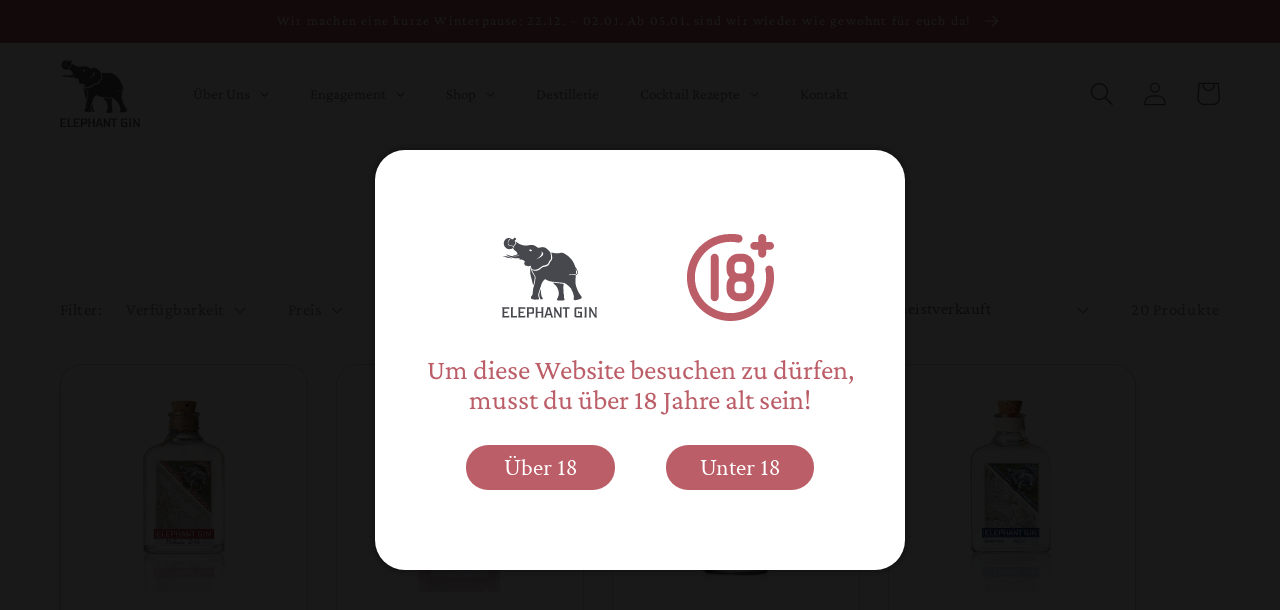

--- FILE ---
content_type: text/css
request_url: https://de.elephant-gin.com/cdn/shop/t/35/assets/custom.css?v=140137085075931433331687260518
body_size: -63
content:
#shopify-section-template--16101854839051__16569507251007d9ea .multicolumn{background-color:#fff}.main-page-title{text-align:center}@media only screen and (max-width: 767px){body#collection .quick-add a.button{word-break:break-word;-webkit-hyphens:auto;hyphens:auto;padding:.8rem;margin:0 auto;display:inline-block;vertical-align:middle;min-width:100%;width:100%}body#collection .card__content .quick-add{margin-left:5px;margin-right:5px}body#collection li.grid__item .card__content{display:inline-block;vertical-align:middle;width:100%}body#collection li.grid__item .card__content a.button,body#collection li.grid__item .card__content .quick-add__submit{font-size:13px;display:grid}}.cart-notification__links p{text-align:center!important}#create_customer label span,#create_customer label a{font-size:1.6rem!important}#create_customer p{text-align:left!important}div#accepts_marketing_checkbox{text-align:left}#slidecart-checkout-form p{text-align:left!important;padding-left:35px}footer.footer .footer__content-bottom .footer__column--social ul.footer__list-social{justify-content:flex-start}footer.footer .footer__content-bottom .footer__column--social .footer__copyright{text-align:left;margin-top:5px}footer.footer .footer__content-bottom .footer__column--social ul.footer__list-social li.list-social__item:first-child a{padding-left:0}footer.footer .footer__content-bottom .footer__column--info .footer-bottom-menu .grid__item{max-width:100%;width:100%}footer.footer .footer__content-bottom .footer__column--info .footer-bottom-menu .grid__item ul.footer-block__details-content{padding:0;margin-top:11px}footer.footer .footer__content-bottom .footer__column--info .footer-bottom-menu .grid__item ul.footer-block__details-content li{position:relative}footer.footer .footer__content-bottom .footer__column--info .footer-bottom-menu .grid__item ul.footer-block__details-content li:after{content:"";background:#fff;height:6px;width:6px;position:absolute;right:-13px;top:50%;border-radius:100%}footer.footer .footer__content-bottom .footer__column--info .footer-bottom-menu .grid__item ul.footer-block__details-content li:last-child:after{display:none}footer.footer .footer__content-bottom .footer__column--info .footer-bottom-menu .grid__item ul.footer-block__details-content a{font-size:12px;text-decoration:none}footer.footer .footer__content-top .footer__content-top-inner{display:flex;justify-content:space-between}footer.footer .footer__content-top .footer__content-top-inner .footer__blocks-wrapper .grid__item{min-width:250px}footer.footer .footer__content-top .footer__content-top-inner .footer__blocks-wrapper .grid__item a{text-decoration:none}@media only screen and (max-width: 749px){footer.footer .footer__content-top .footer__content-top-inner{flex-wrap:wrap;flex-direction:column}footer.footer .footer__content-bottom .footer__column--social ul.footer__list-social{justify-content:center}footer.footer .footer__content-bottom .footer__column--social .footer__copyright{text-align:center}footer.footer .footer__content-bottom .footer__column--info .footer-bottom-menu .grid__item ul.footer-block__details-content{display:flex;flex-wrap:wrap;gap:20px;margin-bottom:0;list-style:none;justify-content:center;row-gap:0}footer.footer .footer__content-top .footer__content-top-inner .footer__blocks-wrapper .footer-block.grid__item,footer.footer .footer__content-top .footer__content-top-inner .footer__blocks-wrapper .footer-top-logo{width:calc(50% - 20px);min-width:auto;margin:0}footer.footer .footer__content-top .footer__content-top-inner .footer__blocks-wrapper{display:flex;gap:25px;margin:0}footer.footer .footer__content-top.page-width{padding-left:20px;padding-right:20px}footer.footer .footer__content-top .footer__content-top-inner .footer__blocks-wrapper .footer-block.grid__item .footer-block__details-content{margin-bottom:0}footer .footer__column--info{padding:0}}
/*# sourceMappingURL=/cdn/shop/t/35/assets/custom.css.map?v=140137085075931433331687260518 */


--- FILE ---
content_type: image/svg+xml
request_url: https://cdn.shopify.com/s/files/1/2244/8281/files/EG_Logo_RGB.svg?v=1661516703
body_size: 7188
content:
<?xml version="1.0" encoding="UTF-8" standalone="no"?>
<svg
   xmlns:dc="http://purl.org/dc/elements/1.1/"
   xmlns:cc="http://creativecommons.org/ns#"
   xmlns:rdf="http://www.w3.org/1999/02/22-rdf-syntax-ns#"
   xmlns:svg="http://www.w3.org/2000/svg"
   xmlns="http://www.w3.org/2000/svg"
   xmlns:sodipodi="http://sodipodi.sourceforge.net/DTD/sodipodi-0.dtd"
   xmlns:inkscape="http://www.inkscape.org/namespaces/inkscape"
   version="1.1"
   id="svg2"
   xml:space="preserve"
   width="231.72"
   height="194.69333"
   viewBox="0 0 231.72 194.69333"
   sodipodi:docname="EG_Logo_RGB.eps"><metadata
     id="metadata8"><rdf:RDF><cc:Work
         rdf:about=""><dc:format>image/svg+xml</dc:format><dc:type
           rdf:resource="http://purl.org/dc/dcmitype/StillImage" /></cc:Work></rdf:RDF></metadata><defs
     id="defs6"><clipPath
       clipPathUnits="userSpaceOnUse"
       id="clipPath58"><path
         d="m 1147.64,626.402 c -1.61,0.703 -3.25,1.348 -4.86,1.922 1.89,-0.633 3.54,-1.277 4.86,-1.922"
         id="path56" /></clipPath></defs><sodipodi:namedview
     pagecolor="#ffffff"
     bordercolor="#666666"
     borderopacity="1"
     objecttolerance="10"
     gridtolerance="10"
     guidetolerance="10"
     inkscape:pageopacity="0"
     inkscape:pageshadow="2"
     inkscape:window-width="640"
     inkscape:window-height="480"
     id="namedview4" /><g
     id="g10"
     inkscape:groupmode="layer"
     inkscape:label="ink_ext_XXXXXX"
     transform="matrix(1.3333333,0,0,-1.3333333,0,194.69333)"><g
       id="g12"
       transform="scale(0.1)"><path
         d="M 8.45703,157.59 V 26.5 C 8.45703,18.1719 5.64453,9.33984 0,0 H 130.41 V 36.3203 C 120.176,28.5898 112.156,24.6719 106.387,24.6719 H 39.6289 v 55.4179 h 40.207 c 5.1055,0 12.1172,-4.2304 20.9451,-12.7109 V 116.68 C 90.8984,108.75 83.9258,104.73 79.8359,104.73 h -40.207 v 55.711 h 66.7581 c 5.769,0 13.789,-3.882 24.023,-11.679 v 36.316 H 1.05469 C 5.98828,172.98 8.45703,163.82 8.45703,157.59"
         style="fill:#47484e;fill-opacity:1;fill-rule:nonzero;stroke:none"
         id="path14" /><path
         d="M 198.313,24.9414 V 157.59 c 0,9.172 2.808,18.41 8.433,27.762 h -47.019 c 4.777,-10.731 7.175,-19.973 7.175,-27.762 V 27 c 0,-6.2187 -2.398,-15.25 -7.175,-27 h 116.14 V 36.5898 C 265.82,28.8086 258.574,24.9414 254.133,24.9414 h -55.82"
         style="fill:#47484e;fill-opacity:1;fill-rule:nonzero;stroke:none"
         id="path16" /><path
         d="M 292.91,0 H 423.281 V 36.3203 C 413.047,28.5898 405.078,24.6719 399.277,24.6719 H 332.52 v 55.4179 h 40.195 c 5.098,0 12.09,-4.2304 20.957,-12.7109 V 116.68 c -9.856,-7.93 -16.875,-11.95 -20.957,-11.95 H 332.52 v 55.711 h 66.757 c 5.801,0 13.77,-3.882 24.004,-11.679 v 36.316 H 293.938 c 4.902,-12.098 7.417,-21.258 7.417,-27.488 V 26.5 c 0,-8.3281 -2.832,-17.16016 -8.445,-26.5"
         style="fill:#47484e;fill-opacity:1;fill-rule:nonzero;stroke:none"
         id="path18" /><path
         d="m 556.055,111.949 c 0,-4.469 -0.34,-8.051 -1.016,-10.738 -0.664,-2.6602 -1.902,-4.711 -3.691,-6.0899 -1.778,-1.3906 -4.168,-2.2617 -7.149,-2.6016 -2.976,-0.3398 -6.804,-0.5078 -11.394,-0.5078 h -43.75 v 68.4293 h 43.75 c 4.441,0 8.14,-0.179 11.113,-0.5 2.996,-0.371 5.379,-1.211 7.145,-2.601 1.808,-1.41 3.109,-3.418 3.859,-6.09 0.742,-2.699 1.133,-18.148 1.133,-22.648 z m 24.289,66.531 c -2.707,2.532 -6.781,4.25 -12.16,5.211 -5.332,0.93 -12.469,1.387 -21.297,1.387 H 450.48 c 4.786,-10.726 7.157,-20.758 7.157,-30.078 V 29.0703 c 0,-8.6406 -2.371,-18.332 -7.157,-29.0703 h 46.231 c -5.09,9.85938 -7.656,19.5781 -7.656,29.0703 v 38.2695 h 57.832 c 8.828,0 15.965,0.4883 21.297,1.461 5.379,0.9375 9.453,2.6992 12.16,5.1875 2.703,2.5117 4.5,5.8515 5.359,9.9922 0.867,4.1093 1.27,9.4609 1.27,16.0505 v 52.36 c 0,6.41 -0.403,11.718 -1.27,15.968 -0.859,4.211 -2.656,7.59 -5.359,10.121"
         style="fill:#47484e;fill-opacity:1;fill-rule:nonzero;stroke:none"
         id="path20" /><path
         d="m 649.758,80.0898 h 73.074 V 26.5 c 0,-9.5117 -2.996,-18.35156 -8.945,-26.5 h 47.734 c -4.902,12.1016 -7.363,20.9492 -7.363,26.5 v 129.301 c 0,8.801 2.644,18.551 7.91,29.277 h -45.742 c 2.031,-7.238 3.64,-13.469 4.734,-18.687 1.106,-5.141 1.672,-9.582 1.672,-13.192 V 104.73 h -73.074 v 51.071 c 0,7.07 2.476,16.871 7.398,29.277 h -46.765 c 5.293,-10.726 7.929,-20.476 7.929,-29.277 V 26.5 c 0,-8.1719 -2.636,-16.94922 -7.929,-26.5 h 47.043 c -5.11,10.0313 -7.676,18.8594 -7.676,26.5 v 53.5898"
         style="fill:#47484e;fill-opacity:1;fill-rule:nonzero;stroke:none"
         id="path22" /><path
         d="m 1095.3,185.352 h -40.63 c 4.8,-11.762 7.15,-22.231 7.15,-31.391 V 41.2617 L 979.348,185.352 h -31.965 c 4.57,-11.973 6.875,-22.391 6.875,-31.391 V 29.332 c 0,-3.9726 -0.586,-8.3828 -1.797,-13.2226 C 951.289,11.2617 949.57,5.92188 947.383,0 h 39.582 c -4.465,13.1719 -6.652,22.9297 -6.652,29.332 v 89.137 L 1054.43,0 h 40.62 c -4.8,12.3008 -7.14,23.5117 -7.14,33.7109 V 153.961 c 0,8.48 2.47,18.961 7.39,31.391"
         style="fill:#47484e;fill-opacity:1;fill-rule:nonzero;stroke:none"
         id="path24" /><path
         d="m 1112.75,146.93 c 8.86,9 14.85,13.511 18.13,13.511 h 26.05 V 24.4297 c 0,-7.2891 -2.57,-15.41017 -7.64,-24.4297 h 47.49 c -5.62,9.33984 -8.39,17.5 -8.39,24.4297 V 160.441 h 26.28 c 5.83,0 13.13,-4.25 22,-12.711 v 37.348 H 1112.75 V 146.93"
         style="fill:#47484e;fill-opacity:1;fill-rule:nonzero;stroke:none"
         id="path26" /><path
         d="M 825.613,65.6406 853.828,156.73 882.07,65.6406 Z m 104.153,-51.3711 0.285,-0.2109 c -1.926,3.2422 -3.488,6.4727 -4.738,9.5898 -1.282,3.1133 -2.422,6.2305 -3.477,9.3204 V 32.6992 L 882.578,160.941 c -1.797,7.278 -0.898,19.079 3.02,24.411 h -9.321 -11.902 -10.547 -10.515 -11.907 -9.336 c 3.946,-5.332 4.832,-17.133 2.996,-24.411 L 785.859,32.6992 v 0.2696 c -1.054,-3.0899 -2.199,-6.2071 -3.488,-9.3204 -1.25,-3.1171 -2.808,-6.3476 -4.683,-9.5898 l 0.222,0.2109 C 777.063,12.8984 775.723,10.8203 773.977,8.03906 772.18,5.28125 770.496,2.60938 768.965,0 h 43.254 c -0.578,1.62109 -0.942,3.08984 -1.203,4.55078 -0.325,1.48047 -0.52,2.21094 -0.672,2.21094 v 3.63668 c 0,1.7032 0.152,3.7618 0.515,6.1016 0.391,2.3281 6.797,21.4414 7.411,24.5 l 71.171,0.1094 c 0.637,-3.0586 7.043,-22.2813 7.383,-24.6094 0.364,-2.3398 0.52,-4.3984 0.52,-6.1016 V 6.76172 c -0.156,0 -0.391,-0.73047 -0.633,-2.21094 C 896.395,3.08984 896.016,1.62109 895.508,0 h 43.254 c -1.567,2.60938 -3.242,5.28125 -5.051,8.03906 -1.77,2.78124 -3.074,4.85934 -3.945,6.23044"
         style="fill:#47484e;fill-opacity:1;fill-rule:nonzero;stroke:none"
         id="path28" /><path
         d="m 1463,105.02 h -51.27 c -4.29,0 -11.06,4.121 -20.46,12.46 V 68.1797 c 9.4,7.9609 16.17,11.9101 20.46,11.9101 h 19.86 V 24.6602 h -50.3 c -4.61,0 -8.4,0.2812 -11.39,0.7812 -2.98,0.5703 -5.32,1.5274 -7.02,3 -1.72,1.457 -2.87,3.5078 -3.59,6.0586 -0.71,2.6211 -1.05,5.9883 -1.05,10.1211 V 128.59 c 0,4.68 0.34,20.219 1.05,22.91 0.72,2.691 1.94,4.66 3.71,6 1.8,1.27 4.12,2.059 7.03,2.461 2.89,0.301 6.65,0.5 11.26,0.5 h 58.73 c 4.23,0 11.92,-3.801 22.98,-11.422 v 36.012 h -95.53 c -9.06,0 -16.22,-0.449 -21.57,-1.34 -5.38,-1 -9.48,-2.699 -12.28,-5.223 -2.79,-2.539 -4.61,-5.937 -5.37,-10.129 -0.79,-4.23 -1.15,-9.558 -1.15,-15.937 V 32.6719 c 0,-6.5235 0.36,-11.8906 1.15,-16.0508 0.76,-4.1406 2.58,-7.46094 5.37,-9.98047 2.8,-2.48047 6.9,-4.17969 12.28,-5.19922 C 1351.25,0.5 1358.41,0 1367.47,0 h 102.45 C 1465.31,13.4883 1463,24.4297 1463,32.6719 V 105.02"
         style="fill:#47484e;fill-opacity:1;fill-rule:nonzero;stroke:none"
         id="path30" /><path
         d="m 1543.74,158.391 c 0,6.55 2.39,15.449 7.18,26.66 h -45.98 c 5.08,-9.813 7.66,-18.75 7.66,-26.66 V 25.1719 c 0,-6.7422 -2.64,-15.1406 -7.93,-25.1719 h 47.29 c -5.49,9.69922 -8.22,18.0898 -8.22,25.1719 V 158.391"
         style="fill:#47484e;fill-opacity:1;fill-rule:nonzero;stroke:none"
         id="path32" /><path
         d="m 1737.88,185.352 h -40.61 c 4.75,-11.75 7.14,-22.243 7.14,-31.383 V 43.6484 l -82.52,141.7036 h -31.95 c 4.62,-11.973 6.93,-22.403 6.93,-31.383 V 29.3516 c 0,-3.9805 -0.64,-8.4024 -1.81,-13.2227 -1.2,-4.8594 -2.89,-10.21874 -5.12,-16.1289 h 39.61 c -4.45,13.1914 -6.64,22.9297 -6.64,29.3516 V 128 L 1696.98,0 h 40.64 c -4.77,12.3203 -7.11,23.5313 -7.11,33.7188 V 153.969 c 0,8.472 2.46,18.929 7.37,31.383"
         style="fill:#47484e;fill-opacity:1;fill-rule:nonzero;stroke:none"
         id="path34" /><path
         d="m 533.563,1239.05 c -14.012,12.47 -34.637,-4.44 -34.637,-4.44 14.012,-44.67 51.554,-14.48 51.554,-14.48 0,0 -2.902,6.45 -16.917,18.92"
         style="fill:#ffffff;fill-opacity:1;fill-rule:nonzero;stroke:none"
         id="path36" /><path
         d="m 30.6133,1122.65 c -2,0.49 -4.3438,0.9 -5.2891,0.08 -5.0703,-4.39 15.4649,-11.05 17.6719,-11.89 15.3437,-5.88 30.8437,-11.33 46.6523,-15.77 8.8204,-2.48 17.7536,-4.58 26.7776,-6.27 12.762,-2.36 25.676,-4.09 38.601,-5.16 12.043,-1 24.133,-1.47 36.223,-1.47 -36.023,8.32 -64.16,21.27 -84.23,33.08 -21.3833,1.22 -42.6919,3.13 -63.9848,5.41 -3.2422,0.35 -6.461,0.82 -9.6758,1.34 -0.5938,0.09 -1.6328,0.38 -2.7461,0.65"
         style="fill:#47484e;fill-opacity:1;fill-rule:nonzero;stroke:none"
         id="path38" /><path
         d="m 731.152,373.98 c -0.761,0.981 -1.504,1.989 -2.226,2.989 -7.832,10.972 -8.242,23.492 -10.645,36.351 -5.156,27.84 -6.418,57.653 -5.32,85.942 0.254,6.633 0.926,22.578 0.926,22.578 -0.02,0 -27.957,-71.231 -30.664,-91.051 -2.715,-19.859 -8.125,-40.148 11.257,-76.199 0,0 8.215,-12.879 4.114,-21.66 3.039,-1.668 8.906,-3.11 20.234,-2.7 7.703,0.27 21.856,-1.921 26.301,6.239 2.93,5.363 0.074,15.812 -2.297,20.812 -2.949,6.18 -7.5,11.321 -11.68,16.699"
         style="fill:#47484e;fill-opacity:1;fill-rule:nonzero;stroke:none"
         id="path40" /><path
         d="m 536.855,859.367 c -6.726,17.512 -11.835,35.625 -16.652,53.996 -2.215,11.231 -2.215,11.231 -2.215,11.231 -1.496,-30.688 -4.668,-61.395 -3.379,-92.156 2.371,-56.797 23.125,-111.192 35.735,-166.153 3.406,-14.883 6.941,-29.758 10.769,-44.551 2.903,-11.152 5.852,-22.363 9.746,-33.214 l 0.989,-2.637 c 18.945,52.746 29.304,150.594 28.394,156.008 -0.535,3.281 -3.406,6.937 -5,9.73 -4.031,7.074 -8.125,14.102 -12.262,21.094 -10.8,18.285 -21.3,36.723 -31.625,55.277 -5.664,10.188 -10.378,20.672 -14.5,31.375"
         style="fill:#47484e;fill-opacity:1;fill-rule:nonzero;stroke:none"
         id="path42" /><path
         d="m 906.582,656.383 6.648,-1.457 c 0,0 202.34,-20.887 214.55,-23.289 12.21,-2.403 12.21,-2.403 12.21,-2.403"
         style="fill:#47484e;fill-opacity:1;fill-rule:nonzero;stroke:none"
         id="path44" /><path
         d="m 1142.78,628.324 c -2.62,0.93 -5.28,1.699 -7.94,2.278 3.01,-0.754 5.66,-1.504 7.94,-2.278"
         style="fill:#47484e;fill-opacity:1;fill-rule:nonzero;stroke:none"
         id="path46" /><path
         d="m 1297.15,791.117 c -33.84,8.133 -62.24,5.875 -73.52,-15.765 0,0 -2.25,-9.926 2.26,-8.122 4.5,1.809 4.5,30.715 70.34,14.016 44.94,-9.512 54.65,-3.527 54.65,-3.527 l 1.11,13.398 c 0,0 -21.05,-8.125 -54.84,0"
         style="fill:#ffffff;fill-opacity:1;fill-rule:nonzero;stroke:none"
         id="path48" /><path
         d="m 1348.97,883.41 c 6.31,-31.57 3.02,-92.293 3.02,-92.293 52.9,12.332 -3.02,92.293 -3.02,92.293"
         style="fill:#ffffff;fill-opacity:1;fill-rule:nonzero;stroke:none"
         id="path50" /><g
         id="g52"><g
           id="g54"
           clip-path="url(#clipPath58)"><path
             d="m 1142.78,626.402 h 4.8594 v 1.92188 h -4.8594 z"
             style="fill:#a3a3a4;fill-opacity:1;fill-rule:nonzero;stroke:none"
             id="path60" /></g></g><path
         d="m 988.477,575.27 c 6.445,-6.77 12.403,-13.934 17.173,-21.973 10.72,-18.047 16.84,-38.945 24.75,-58.281 17.13,-41.914 7.21,-82.496 7.21,-82.496 -3.1,-10.84 -6.28,-21.649 -9.61,-32.411 -2.99,-9.668 -6.87,-19.007 -11.55,-27.988 -4.13,-7.891 -12.02,-16.441 -13.49,-25.371 -4.23,-25.629 76.24,-18.059 89.57,-17.219 11.95,0.739 41.97,-1.39 49.86,10 2.9,4.199 -0.1,15.949 -2.43,19.957 -5.52,9.371 -3.23,20.731 -3.81,31.172 -1.31,23.051 -2.1,48.07 -9.74,75.192 -2.17,7.66 -2.56,46.586 -1.87,54.64 2.2,25.774 -5.99,25.891 -2.79,51.719 2.2,18 5.67,35.773 6.16,53.918 0.13,4.531 0.51,4.629 0.36,9.16 L 930.027,637.25 c 0,0 18.078,-20.672 28.645,-32.234 9.394,-10.235 20.137,-19.563 29.805,-29.746"
         style="fill:#47484e;fill-opacity:1;fill-rule:nonzero;stroke:none"
         id="path62" /><path
         d="m 206.055,1272.99 -1.446,-1.39 1.446,1.39"
         style="fill:#47484e;fill-opacity:1;fill-rule:nonzero;stroke:none"
         id="path64" /><path
         d="m 207.063,1274 1.16,1.26 -1.16,-1.26"
         style="fill:#47484e;fill-opacity:1;fill-rule:nonzero;stroke:none"
         id="path66" /><path
         d="m 196.688,1265.43 c 2.609,1.74 4.992,3.58 7.16,5.5 -2.168,-1.92 -4.551,-3.76 -7.16,-5.5"
         style="fill:#47484e;fill-opacity:1;fill-rule:nonzero;stroke:none"
         id="path68" /><path
         d="m 210.02,1292.93 1.691,-0.2 -1.691,0.2"
         style="fill:#47484e;fill-opacity:1;fill-rule:nonzero;stroke:none"
         id="path70" /><path
         d="m 209.297,1276.54 0.93,1.11 -0.93,-1.11"
         style="fill:#47484e;fill-opacity:1;fill-rule:nonzero;stroke:none"
         id="path72" /><path
         d="m 215.691,1289.88 -0.796,1.28 0.796,-1.28"
         style="fill:#47484e;fill-opacity:1;fill-rule:nonzero;stroke:none"
         id="path74" /><path
         d="m 211.367,1279.24 0.645,0.91 -0.645,-0.91"
         style="fill:#47484e;fill-opacity:1;fill-rule:nonzero;stroke:none"
         id="path76" /><path
         d="m 213.523,1292.11 1.313,-0.88 -1.313,0.88"
         style="fill:#47484e;fill-opacity:1;fill-rule:nonzero;stroke:none"
         id="path78" /><path
         d="m 619.707,1060.93 c 145.852,79.87 101.406,145.4 101.406,145.4 l 5.95,-3.75 c 99.8,-68.17 -107.356,-141.65 -107.356,-141.65 z m -120.781,173.68 c 0,0 20.625,16.91 34.637,4.44 14.015,-12.47 16.917,-18.92 16.917,-18.92 0,0 -37.542,-30.19 -51.554,14.48 z m 395.437,-92.81 c -1.402,11.34 -3.406,22.67 -6.187,33.75 -5.371,21.46 -22.942,37.62 -37.656,53.33 -17.305,18.43 -36.348,35.81 -59.446,46.69 -14.148,6.68 -29.746,10.36 -45.371,10.62 -15.762,0.26 -31.086,-4.49 -46.473,-7.14 -12.96,-2.25 -26.027,-4.09 -39.054,-5.91 -2.598,-0.35 -11.172,7.64 -13.477,9.27 -4.504,3.14 -8.957,6.34 -13.437,9.48 -8.457,5.96 -16.992,11.86 -25.977,17.04 -28.906,16.64 -62.226,20.45 -95.012,16.52 -138.98,-43.63 -241.25,47.07 -261.687,67.05 l -3.313,3.14 c 0,0 10.832,-23.12 13.684,-32.3 2.859,-9.16 0,-12.92 0,-12.92 0,0 -31.934,-37.96 -44.773,-51.57 3.152,-1.37 5.488,-3.81 6.433,-6.92 1.465,-5.04 -0.644,-8.9 -2.715,-12.67 -3.879,-7.11 -10.234,-13.62 -18.347,-19.19 14.304,-15.5 35.418,-37.09 45.008,-44.73 4.941,-3.91 10.097,-7.61 14.843,-11.76 4.649,-4.06 7.293,-9.79 9.864,-15.27 2.839,-6.04 5.976,-11.97 9.582,-17.58 0.996,-1.55 7.418,-9.74 5.562,-11.59 -21.199,-21.18 -95.644,-30.77 -95.644,-30.77 20.187,-5.01 44.503,-3.18 65.121,-1.86 19.058,1.24 38.023,3.96 56.687,7.97 2.774,-1.93 5.051,-3.91 6.719,-5.71 -34.434,-8 -80.078,-13.87 -130.137,-7.63 -28.777,3.6 -57.097,10.99 -83.855,22.22 -4.075,1.73 -8.1292,3.54 -12.1487,5.4 -2.2305,1.04 -14.0469,5.92 -12.6875,-0.3 0.6835,-3.09 4.4921,-6.97 6.8671,-8.94 5.8594,-4.84 12.6055,-8.43 19.2851,-11.98 3.145,-1.64 6.348,-3.27 9.414,-5.07 20.086,-11.81 48.195,-24.76 84.219,-33.08 34.402,-7.93 76.035,-11.6 124.726,-5.95 -0.468,-1.4 -0.988,-2.81 -1.601,-4.17 -3.399,-7.53 -3.508,-16.16 3.113,-21.91 7.16,-6.24 15.617,3.01 23.938,2.53 12.148,-0.73 24.66,-7.78 35.34,-13.09 10.05,-5.01 20.375,-9.71 29.289,-16.59 13.293,-10.28 31.875,-21.2 49.433,-14.75 20.293,-54.995 61.328,-64.909 61.328,-66.714 0.11,-10.746 3.684,-22.066 6.426,-32.336 2.625,-9.883 4.336,-22.324 12.024,-29.785 22.808,-22.215 65.515,-16.398 93.152,-8.613 10.527,2.976 21.172,7.531 30.82,12.676 14.336,7.695 28.899,18.906 42.41,29.292 11.34,8.696 22.461,18.34 35.703,23.997 17.075,7.277 36.575,6.199 54.165,12.308 16.531,5.727 33.21,14.899 43.691,29.317 7.137,9.839 9.527,21.928 14.82,32.678 9.309,18.84 28.742,30.67 35.18,51.15 7.234,23.16 3.055,48.89 0.152,72.37"
         style="fill:#47484e;fill-opacity:1;fill-rule:nonzero;stroke:none"
         id="path80" /><path
         d="m 213.418,1292.17 -1.609,0.53 1.609,-0.53"
         style="fill:#47484e;fill-opacity:1;fill-rule:nonzero;stroke:none"
         id="path82" /><path
         d="m 437.09,1057.46 c -1.934,1.87 -56.629,-71.87 -11.594,-107.456 7.512,-5.938 24.672,-5.039 28.547,-5.891 4.102,-0.918 7.559,-3.593 11.633,-4.871 15.34,-4.816 31.695,-2.644 46.316,3.446 11.563,4.777 25.723,11.941 32.528,22.976 6.925,11.262 -6.817,14.215 -13.766,19.086 -21.242,14.855 -28.938,39.04 -28.938,39.04 -31.914,2.76 -64.597,33.56 -64.726,33.67"
         style="fill:#47484e;fill-opacity:1;fill-rule:nonzero;stroke:none"
         id="path84" /><path
         d="m 140.371,1248.42 c 5.859,0.25 11.602,1.01 17.188,2.21 v -0.05 c 26.718,4.72 47.89,17.23 56.004,32.14 1.742,3.16 2.765,4.99 2.128,7.16 -0.73,2.4 -4.39,3.26 -6.812,3.04 l -0.488,0.03 c -1.262,-0.07 -2.532,-0.09 -3.879,0.01 l -1.082,0.18 -1.02,0.17 c -9.472,1.48 -17.012,7.08 -19.922,14.21 -0.586,1.45 -0.996,2.96 -1.179,4.5 -0.371,1.78 -0.957,3.7 -3.067,4.05 l -1.902,-0.16 c -1.125,0.07 -9.563,-5.23 -15.235,-6.38 l -0.531,-0.14 -1.629,-0.26 c -3.574,-0.63 -7.199,-0.75 -10.781,-0.4 l -0.176,0.02 c -16.191,1.39 -29.433,10.84 -34.57,23.15 -8.34,16.62 -9.031,40.69 -0.027,64.33 1.668,4.43 3.589,8.61 5.757,12.56 0.637,1.18 1.29,2.34 1.973,3.47 14.875,24.75 38.281,38.35 58.203,32.56 -6.148,3.22 -15.761,5.17 -18.406,5.76 -5.938,1.28 -11.902,2.08 -17.93,2.6 -7.578,0.64 -15.566,1.16 -23.144,0.45 -29.9143,-2.81 -54.7463,-18.96 -69.512,-41.27 -6.0156,-9.11 -10.332,-19 -13.0468,-29.25 -2.0196,-6.88 -3.4063,-14.07 -4.0235,-21.51 -4.6484,-57.48 37.6875,-108.02 94.5703,-112.9 4.231,-0.37 8.418,-0.45 12.539,-0.28"
         style="fill:#47484e;fill-opacity:1;fill-rule:nonzero;stroke:none"
         id="path86" /><path
         d="m 185.195,1302.94 -0.965,1.37 0.965,-1.37"
         style="fill:#47484e;fill-opacity:1;fill-rule:nonzero;stroke:none"
         id="path88" /><path
         d="m 177.578,1316.09 0.664,-0.02 -0.461,0.06 z"
         style="fill:#47484e;fill-opacity:1;fill-rule:nonzero;stroke:none"
         id="path90" /><path
         d="m 183.684,1305.14 -1.196,2.38 1.196,-2.38"
         style="fill:#47484e;fill-opacity:1;fill-rule:nonzero;stroke:none"
         id="path92" /><path
         d="m 164.512,1310.55 -1.172,-0.42 1.172,0.42"
         style="fill:#47484e;fill-opacity:1;fill-rule:nonzero;stroke:none"
         id="path94" /><path
         d="m 107.078,1367.09 v 0.02 -0.02"
         style="fill:#47484e;fill-opacity:1;fill-rule:nonzero;stroke:none"
         id="path96" /><path
         d="m 167.285,1311.7 -1.582,-0.7 1.582,0.7"
         style="fill:#47484e;fill-opacity:1;fill-rule:nonzero;stroke:none"
         id="path98" /><path
         d="m 197.703,1294.48 v 0 h -0.008 z"
         style="fill:#47484e;fill-opacity:1;fill-rule:nonzero;stroke:none"
         id="path100" /><path
         d="m 169.871,1312.92 -1.785,-0.87 1.785,0.87"
         style="fill:#47484e;fill-opacity:1;fill-rule:nonzero;stroke:none"
         id="path102" /><path
         d="m 188.762,1299.32 -0.637,0.5 0.637,-0.5"
         style="fill:#47484e;fill-opacity:1;fill-rule:nonzero;stroke:none"
         id="path104" /><path
         d="m 186.934,1300.97 -0.899,0.96 0.899,-0.96"
         style="fill:#47484e;fill-opacity:1;fill-rule:nonzero;stroke:none"
         id="path106" /><path
         d="m 107.297,1354.18 -0.024,0.25 0.024,-0.25"
         style="fill:#47484e;fill-opacity:1;fill-rule:nonzero;stroke:none"
         id="path108" /><path
         d="m 111.445,1336.44 -0.382,1.01 0.382,-1.01"
         style="fill:#47484e;fill-opacity:1;fill-rule:nonzero;stroke:none"
         id="path110" /><path
         d="m 108.242,1347.77 -0.156,0.69 0.156,-0.69"
         style="fill:#47484e;fill-opacity:1;fill-rule:nonzero;stroke:none"
         id="path112" /><path
         d="m 109.473,1342.31 -0.098,0.38 0.098,-0.38"
         style="fill:#47484e;fill-opacity:1;fill-rule:nonzero;stroke:none"
         id="path114" /><path
         d="m 258.34,1436.66 c -1.68,1.84 -3.223,3.77 -4.922,5.61 -0.898,0.99 -1.816,1.97 -2.766,2.94 -1.355,1.37 -2.742,2.68 -4.226,3.97 l -0.274,-0.34 0.274,0.34 c -1.492,1.21 -3.02,2.4 -4.617,3.5 -1.106,0.76 -2.231,1.5 -3.364,2.25 -2.09,1.34 -4.257,2.55 -6.343,3.91 l -3.442,1.39 c -2.168,-0.09 -3.805,-1.99 -5.73,-3.23 -1.844,-1.5 -4.192,-3.82 -5.442,-5.63 -1.179,-1.73 -1.648,-3.77 -1.89,-5.83 -0.578,-5.24 -4.121,-9.86 -4.739,-10.71 -1.64,-2.27 -4.218,-4.1 -6.816,-5.1 -2.129,-0.81 -4.414,-1.02 -6.672,-0.95 -3.023,0.09 -6.258,0.47 -9.207,1.18 -14.797,3.73 -24.387,6.76 -30.176,6.66 -2.097,-0.8 -4.218,-1.8 -6.289,-2.98 -3.918,-4.57 -16.738,-20.48 -30.691,-37.87 l -0.879,-2.1 c -7.895,-20.74 -7.988,-43.17 -0.246,-58.52 l 0.105,-0.24 0.09,-0.24 c 4.246,-10.21 15.344,-17.53 28.289,-18.71 l 0.188,-0.01 0.39,-0.03 c 1.035,-0.11 2.118,-0.18 3.196,-0.18 1.824,0 3.711,0.17 5.652,0.51 l 0.266,0.04 1.14,0.19 0.469,0.11 c 2.559,0.52 6.926,2.71 9.512,4.04 2.734,1.36 4.336,2.16 6.035,2.41 0.715,0.16 1.582,0.3 2.566,0.3 l 1.672,-0.14 c 3.235,-0.56 7.395,-2.68 8.899,-9.66 l 0.086,-0.31 0.039,-0.34 0.695,-2.65 c 1.941,-4.75 7.293,-8.47 13.711,-9.67 20.137,23.79 43.316,51.43 45.066,53.91 3.43,4.83 -2.187,14.56 -10.742,34.03 -1.211,2.79 -2.117,5.93 -2.695,8.89 -0.449,2.21 -0.625,4.51 -0.176,6.74 0.547,2.72 1.926,5.57 3.879,7.55 0.73,0.76 4.707,5.03 9.793,6.48 1.965,0.56 3.918,1.38 5.398,2.83 1.594,1.54 3.508,4.23 4.68,6.32 0.867,2.09 2.48,4.03 2.195,6.17 l -1.941,3.17"
         style="fill:#47484e;fill-opacity:1;fill-rule:nonzero;stroke:none"
         id="path116" /><path
         d="m 154.148,1308.63 -1.05,-0.05 1.05,0.05"
         style="fill:#47484e;fill-opacity:1;fill-rule:nonzero;stroke:none"
         id="path118" /><path
         d="m 175.566,1315.67 -0.753,-0.33 0.753,0.33"
         style="fill:#47484e;fill-opacity:1;fill-rule:nonzero;stroke:none"
         id="path120" /><path
         d="m 172.48,1314.2 -2.097,-1.04 2.097,1.04"
         style="fill:#47484e;fill-opacity:1;fill-rule:nonzero;stroke:none"
         id="path122" /><path
         d="m 174.238,1315.08 -1.601,-0.8 1.601,0.8"
         style="fill:#47484e;fill-opacity:1;fill-rule:nonzero;stroke:none"
         id="path124" /><path
         d="m 175.938,1315.79 0.402,0.12 h -0.012 z"
         style="fill:#47484e;fill-opacity:1;fill-rule:nonzero;stroke:none"
         id="path126" /><path
         d="m 1445.36,394.391 c -2.99,3.871 -6.26,7.711 -9.52,11.859 -11.86,15.059 -22.36,31.129 -31.73,47.828 -6.1,10.887 -11.67,22.059 -16.79,33.418 -2.81,6.387 -5.39,12.332 -7.97,19.668 -2.06,5.867 -5.91,15.332 -10.11,26.16 -1.62,6.477 -7.05,18.84 -7.05,18.84 -4.52,12.664 -8.6,25.535 -10.43,35.879 -4.46,25.254 -14.77,38.477 -3.95,147.906 1.45,14.578 2.3,25.899 2.95,39.145 0,0 -7.25,-2.922 -54.53,6.152 -66.71,12.77 -65.52,-13.512 -70.34,-14.016 -2.1,-0.222 -2.89,4.629 -2.45,7.102 l 0.19,1.02 c 11.28,21.64 39.68,23.898 73.52,15.765 33.79,-8.125 54.84,0 54.84,0 0,0 3.29,60.723 -3.02,92.293 0,0 55.92,-79.961 3.02,-92.293 l -1.23,-16.023 c -0.02,-0.192 15.41,7.808 16.95,8.676 29.21,16.578 19.41,54.57 9.11,79.992 -7.25,17.883 -16.07,35.242 -28.08,50.343 -1.79,2.266 -6.25,5.723 -7.16,8.532 -0.38,1.164 -0.71,1.984 -0.97,2.363 -50.51,168.01 -173.15,225.16 -194.79,239.59 -21.64,14.41 -48.69,25.24 -84.77,14.41 -32.73,-9.82 -80.335,-9.22 -160.327,8.49 3.789,-11.99 10.515,-44.54 12.336,-52.15 3.984,-16.95 5.254,-34.47 4.754,-52.02 -0.325,-11.29 -6.231,-29.63 -14.52,-40.82 -5.551,-7.47 -11.047,-14.98 -16.469,-22.52 -3.14,-4.38 -6.914,-8.89 -9.949,-13.56 -3.281,-5.02 -5.242,-10.35 -7.234,-15.955 -2.317,-6.485 -4.614,-13.203 -8.137,-19.141 -14.774,-24.797 -45.488,-37.578 -73.223,-43.769 -8.371,-1.875 -16.926,-2.364 -25.343,-3.922 -6.036,-1.117 -12,-2.692 -17.645,-5.098 -9.531,-4.09 -17.754,-10.512 -25.586,-17.23 -3.32,-2.852 -6.492,-5.93 -9.902,-8.719 0,0 -63.653,-69.926 -162.032,-26.363 17.469,-41.211 66.094,-119.453 66.915,-124.332 0.91,-5.414 -9.485,-103.262 -28.418,-156.008 -13.704,-38.184 -19.227,-78.789 -22.665,-119.012 -1.007,-11.891 -1.281,-23.98 -2.628,-35.84 -0.938,-8.121 -5.047,-15.722 -8.372,-23.07 -4.519,-9.992 -13.425,-16.871 -18.875,-26.25 -5.996,-10.289 -7.507,-23.012 -1.726,-33.75 5.535,-10.32 16.797,-12.973 27.332,-15.621 14.973,-3.75 30.027,-7.031 45.488,-7.649 15.176,-0.601 30.047,3.43 45.203,3.188 7.5,-0.129 22.618,-1.41 26.782,7.512 4.097,8.8 -0.344,19.199 -0.344,19.199 -19.395,36.051 -13.992,56.34 -11.297,76.199 l 30.691,96.063 c 3.262,10.507 10.567,33.632 25.235,78.191 22.097,67.168 66.277,94.68 66.277,94.68 79.824,-45 116.262,-42.344 130.899,-45.664 4.511,-0.469 177.76,-18.379 209.51,-22.422 2.38,-0.176 4.72,-0.528 7.06,-1.035 2.66,-0.579 5.32,-1.348 7.94,-2.278 1.89,-0.633 3.54,-1.277 4.86,-1.922 12.26,-5.246 23.82,-13.547 33.76,-20.918 17.31,-12.843 33.88,-26.914 49.16,-42.089 15.21,-15.09 24.79,-21.79 34.7,-40.45 10.85,-20.41 21.98,-49.843 31.55,-70.886 3.42,-7.481 4.56,-12.981 7.69,-24.7 13.5,-50.539 11.14,-43.488 10.47,-49.289 -0.68,-5.648 -5.58,-40.16 -4.61,-45.851 1.89,-11.129 19.02,-17.348 27.96,-16.231 1.68,0.231 5.25,-0.117 5.25,-0.117 15.79,-1.519 26.35,3.707 37.63,6.801 17.94,4.879 37.28,7.769 54.21,15.558 10.64,4.899 21.97,11.719 21.96,25.641 -0.03,12.84 -5.26,21.75 -12.01,30.52"
         style="fill:#47484e;fill-opacity:1;fill-rule:nonzero;stroke:none"
         id="path128" /></g></g></svg>


--- FILE ---
content_type: text/javascript
request_url: https://cdn.starapps.studio/apps/vsk/elephant-gin-deutsch/data.js
body_size: 797
content:
"use strict";"undefined"==typeof window.starapps_data&&(window.starapps_data={}),"undefined"==typeof window.starapps_data.product_groups&&(window.starapps_data.product_groups=[{"id":3161657,"products_preset_id":550918,"collections_swatch":"first_product_image","group_name":"COF","option_name":"Mehr Optionen:","collections_preset_id":null,"display_position":"top","products_swatch":"first_product_image","mobile_products_preset_id":550918,"mobile_products_swatch":"first_product_image","mobile_collections_preset_id":null,"mobile_collections_swatch":"first_product_image","same_products_preset_for_mobile":true,"same_collections_preset_for_mobile":true,"option_values":[{"id":8421748703500,"option_value":null,"handle":"elephant-gin-coffee-liqueur-700ml","published":true,"swatch_src":"No","swatch_value":null},{"id":8489587015948,"option_value":"mit 700ml Negroni","handle":"elephant-gin-negroni-700ml-coffee-liqueur-700ml-bundle","published":true,"swatch_src":"No","swatch_value":null}]},{"id":2673671,"products_preset_id":550918,"collections_swatch":"first_product_image","group_name":"DRY500","option_name":"Mehr Optionen","collections_preset_id":null,"display_position":"top","products_swatch":"first_product_image","mobile_products_preset_id":550918,"mobile_products_swatch":"first_product_image","mobile_collections_preset_id":null,"mobile_collections_swatch":"first_product_image","same_products_preset_for_mobile":true,"same_collections_preset_for_mobile":true,"option_values":[{"id":11346512020,"option_value":"ohne Geschenkbox","handle":"elephant-london-dry-gin-500ml","published":true,"swatch_src":"No","swatch_value":null},{"id":8488280359180,"option_value":"mit Gläser, Tonic und Gratis Flaschenöffner","handle":"elephant-london-dry-gin-500ml-special-bundle","published":false,"swatch_src":"No","swatch_value":null},{"id":8480486981900,"option_value":"mit Geschenkbox und Glas","handle":"elephant-london-dry-gin-in-geschenkbox-mit-tumbler-glas","published":true,"swatch_src":"No","swatch_value":null},{"id":11346515476,"option_value":"mit Leinengeschenkbox","handle":"personalised-elephant-london-dry-0-5l","published":false,"swatch_src":"No","swatch_value":null},{"id":6924176130218,"option_value":"mit Strength Gin 500ml","handle":"das-classic-duo","published":true,"swatch_src":"No","swatch_value":null}]},{"id":2697870,"products_preset_id":550918,"collections_swatch":"first_product_image","group_name":"Miniatures","option_name":"Mehr Optionen","collections_preset_id":null,"display_position":"top","products_swatch":"first_product_image","mobile_products_preset_id":550918,"mobile_products_swatch":"first_product_image","mobile_collections_preset_id":null,"mobile_collections_swatch":"first_product_image","same_products_preset_for_mobile":true,"same_collections_preset_for_mobile":true,"option_values":[{"id":47341830164,"option_value":"London Dry Gin 50 ml","handle":"elephant-london-dry-gin-50-ml","published":true,"swatch_src":"No","swatch_value":null},{"id":1477296848967,"option_value":"Strength Gin 50 ml","handle":"elephant-strength-gin-50-ml","published":true,"swatch_src":"No","swatch_value":null},{"id":1477294358599,"option_value":"Sloe Gin 50 ml","handle":"elephant-sloe-gin-50-ml","published":true,"swatch_src":"No","swatch_value":null}]},{"id":2673780,"products_preset_id":550918,"collections_swatch":"first_product_image","group_name":"ORC500","option_name":"Mehr Optionen","collections_preset_id":null,"display_position":"top","products_swatch":"first_product_image","mobile_products_preset_id":550918,"mobile_products_swatch":"first_product_image","mobile_collections_preset_id":null,"mobile_collections_swatch":"first_product_image","same_products_preset_for_mobile":true,"same_collections_preset_for_mobile":true,"option_values":[{"id":7082128670890,"option_value":"mit Leinengeschenkbox","handle":"personalisierbarer-elephant-orange-cocoa-gin-in-leinengeschenkbox","published":false,"swatch_src":"No","swatch_value":null}]},{"id":2673930,"products_preset_id":550918,"collections_swatch":"first_product_image","group_name":"SLO500","option_name":"Mehr Optionen","collections_preset_id":null,"display_position":"top","products_swatch":"first_product_image","mobile_products_preset_id":550918,"mobile_products_swatch":"first_product_image","mobile_collections_preset_id":null,"mobile_collections_swatch":"first_product_image","same_products_preset_for_mobile":true,"same_collections_preset_for_mobile":true,"option_values":[{"id":11346513172,"option_value":"ohne Geschenkbox","handle":"elephant-sloe-gin-0-5l","published":true,"swatch_src":"No","swatch_value":null},{"id":8488194408716,"option_value":"mit Geschenkbox und Tumbler Glas","handle":"elephant-sloe-gin-in-geschenkbox-mit-tumbler-glas","published":true,"swatch_src":"No","swatch_value":null},{"id":11346515924,"option_value":"mit Leinengeschenkbox","handle":"personalised-elephant-sloe-gin-0-5l","published":false,"swatch_src":"No","swatch_value":null}]},{"id":2673939,"products_preset_id":550918,"collections_swatch":"first_product_image","group_name":"STR500","option_name":"Mehr Optionen","collections_preset_id":null,"display_position":"top","products_swatch":"first_product_image","mobile_products_preset_id":550918,"mobile_products_swatch":"first_product_image","mobile_collections_preset_id":null,"mobile_collections_swatch":"first_product_image","same_products_preset_for_mobile":true,"same_collections_preset_for_mobile":true,"option_values":[{"id":11346514196,"option_value":"ohne Geschenkbox","handle":"elephant-strength-gin-0-5l","published":true,"swatch_src":"No","swatch_value":null},{"id":11346516436,"option_value":"mit Leinengeschenkbox","handle":"personalised-elephant-strength-gin-0-5l","published":false,"swatch_src":"No","swatch_value":null},{"id":6924176130218,"option_value":"mit London Dry Gin 500ml","handle":"das-classic-duo","published":true,"swatch_src":"No","swatch_value":null}]}],window.starapps_data.product_groups_chart={"elephant-gin-coffee-liqueur-700ml":[0],"elephant-gin-negroni-700ml-coffee-liqueur-700ml-bundle":[0],"elephant-london-dry-gin-500ml":[1],"elephant-london-dry-gin-500ml-special-bundle":[1],"elephant-london-dry-gin-in-geschenkbox-mit-tumbler-glas":[1],"personalised-elephant-london-dry-0-5l":[1],"das-classic-duo":[1,5],"elephant-london-dry-gin-50-ml":[2],"elephant-strength-gin-50-ml":[2],"elephant-sloe-gin-50-ml":[2],"personalisierbarer-elephant-orange-cocoa-gin-in-leinengeschenkbox":[3],"elephant-sloe-gin-0-5l":[4],"elephant-sloe-gin-in-geschenkbox-mit-tumbler-glas":[4],"personalised-elephant-sloe-gin-0-5l":[4],"elephant-strength-gin-0-5l":[5],"personalised-elephant-strength-gin-0-5l":[5]});

--- FILE ---
content_type: image/svg+xml
request_url: https://cdn.shopify.com/s/files/1/2244/8281/files/18-plus_red.svg?v=1661854918
body_size: -332
content:
<?xml version="1.0" encoding="UTF-8"?><svg id="Ebene_1" xmlns="http://www.w3.org/2000/svg" viewBox="0 0 24 24"><defs><style>.cls-1{fill:#bc5e68;}</style></defs><path class="cls-1" d="M18,5h1v1c0,.55,.45,1,1,1s1-.45,1-1v-1h1c.55,0,1-.45,1-1s-.45-1-1-1h-1v-1c0-.55-.45-1-1-1s-1,.45-1,1v1h-1c-.55,0-1,.45-1,1s.45,1,1,1ZM7,7v10c0,.55,.45,1,1,1s1-.45,1-1V7c0-.55-.45-1-1-1s-1,.45-1,1Zm14.6,2c-.54,.11-.89,.64-.78,1.18,0,0,0,0,0,0,1,4.87-2.13,9.63-7,10.63-4.87,1-9.63-2.13-10.63-7-1-4.87,2.13-9.63,7-10.63,1.2-.25,2.43-.25,3.63,0,.55,.11,1.09-.25,1.2-.8s-.25-1.09-.8-1.2c-.73-.14-1.48-.2-2.22-.18C5.92,1,1,5.92,1,12s4.92,11,11,11,11-4.92,11-11c0-.74-.07-1.48-.22-2.2-.1-.54-.62-.9-1.16-.8,0,0-.01,0-.02,0Zm-10.6,0v1c0,.74,.28,1.45,.78,2-.5,.55-.78,1.26-.78,2v1c0,1.66,1.34,3,3,3h1c1.66,0,3-1.34,3-3v-1c0-.74-.28-1.45-.78-2,.5-.55,.78-1.26,.78-2v-1c0-1.66-1.34-3-3-3h-1c-1.66,0-3,1.34-3,3Zm5,6c0,.55-.45,1-1,1h-1c-.55,0-1-.45-1-1v-1c0-.55,.45-1,1-1h1c.55,0,1,.45,1,1v1Zm0-6v1c0,.55-.45,1-1,1h-1c-.55,0-1-.45-1-1v-1c0-.55,.45-1,1-1h1c.55,0,1,.45,1,1Z"/></svg>